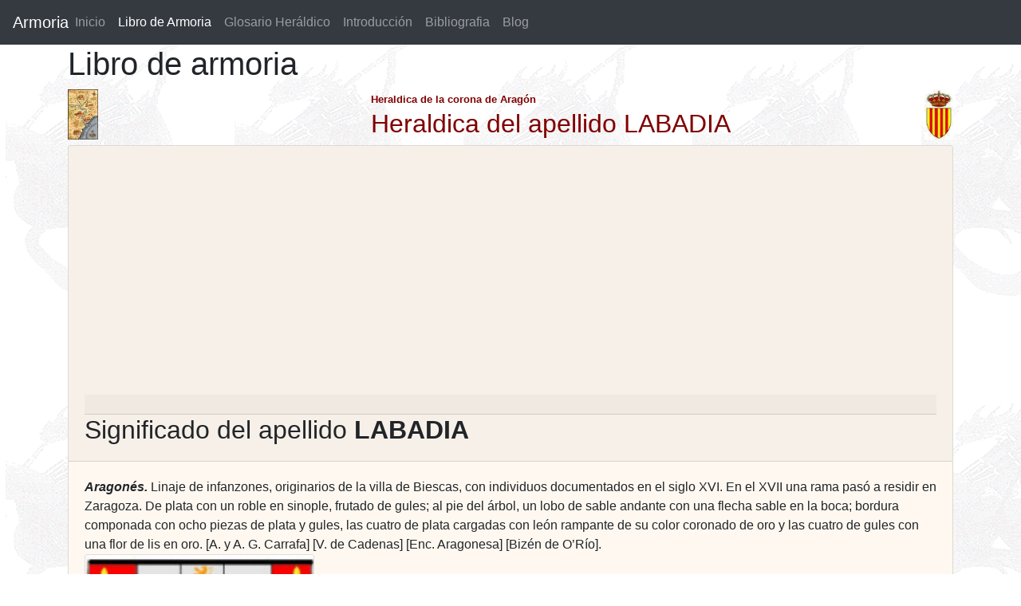

--- FILE ---
content_type: text/html; charset=UTF-8
request_url: https://www.armoria.info/libro_de_armoria/labadia.html
body_size: 2755
content:
<!DOCTYPE html>
<html lang="es">
<HEAD><TITLE>Apellido LABADIA. Pagina de Heraldica, Apellidos, escudos y blasones</TITLE>
<META http-equiv=Content-Language content=es>
<META content="Heraldica, apellido LABADIA. Informacion heraldica de apellidos de la corona de Aragon" name=Description />
<META content="apellido LABADIA, heraldica, escudos de armas, apellidos, blasones"  name=Keywords />
<META content="Jesus Sanz Lacorte" name=Author />
<META content=www.bcdreams.com name=Creator />
<META content=Global name=Distribution />
<META content="15 days" name=Revisit />
<META content=Spanish name=Language />
<META content=General name=Rating />
<META content=all name=Robots />
 <link rel="STYLESHEET" type="text/css" href="/estilo2.css">
 <link rel="STYLESHEET" type="text/css" href="/offcanvas.css">
<meta name="viewport" content="width=device-width, initial-scale=1.0">

<link rel="stylesheet" href="https://stackpath.bootstrapcdn.com/bootstrap/4.3.1/css/bootstrap.min.css" integrity="sha384-ggOyR0iXCbMQv3Xipma34MD+dH/1fQ784/j6cY/iJTQUOhcWr7x9JvoRxT2MZw1T" crossorigin="anonymous">
<!--<script async src="https://stackpath.bootstrapcdn.com/bootstrap/4.3.1/js/bootstrap.min.js" integrity="sha384-JjSmVgyd0p3pXB1rRibZUAYoIIy6OrQ6VrjIEaFf/nJGzIxFDsf4x0xIM+B07jRM" crossorigin="anonymous"></script>-->
<script  src="https://code.jquery.com/jquery-3.3.1.slim.min.js" integrity="sha384-q8i/X+965DzO0rT7abK41JStQIAqVgRVzpbzo5smXKp4YfRvH+8abtTE1Pi6jizo" crossorigin="anonymous"></script>
<!-- <script src="https://cdnjs.cloudflare.com/ajax/libs/popper.js/1.14.7/umd/popper.min.js" integrity="sha384-UO2eT0CpHqdSJQ6hJty5KVphtPhzWj9WO1clHTMGa3JDZwrnQq4sF86dIHNDz0W1" crossorigin="anonymous"></script>-->
<script async src="/offcanvas.js.descarga"></script>
<!-- Google tag (gtag.js) -->
<script async src="https://www.googletagmanager.com/gtag/js?id=G-DZS6BS3749"></script>
<script>
  window.dataLayer = window.dataLayer || [];
  function gtag(){dataLayer.push(arguments);}
  gtag('js', new Date());

  gtag('config', 'G-DZS6BS3749');
</script>
<script async src="https://pagead2.googlesyndication.com/pagead/js/adsbygoogle.js?client=ca-pub-9099799586730233"
     crossorigin="anonymous"></script>
</HEAD>
 

<BODY   background="/images2/fondo_heraldica_dragon.jpg.gif"  >
 


  <nav class="navbar navbar-expand-lg fixed-top navbar-dark bg-dark">
  <a class="navbar-brand mr-auto mr-lg-0" href="/">Armoria</a>
  <button class="navbar-toggler p-0 border-0" type="button" data-toggle="offcanvas">
    <span class="navbar-toggler-icon"></span>
  </button>

  <div class="navbar-collapse offcanvas-collapse">
    <ul class="navbar-nav mr-auto">
      <li class="nav-item       "><a class="nav-link nav-link" href="/">Inicio </a>      </li>
      <li class="nav-item active"><a class="nav-item nav-link" href="/libro_de_armoria/a/1/">Libro de Armoria <span class="sr-only">(current)</span></a>  </li>
      <li class="nav-item">       <a class="nav-item nav-link" href="/glosario_heraldico/">Glosario Heráldico</a>      </li>
      <li class="nav-item">       <a class="nav-item nav-link" href="/introduccion_heraldica.php">Introducción</a>     </li>
      <li class="nav-item">       <a class="nav-item nav-link" href="/bibliografia_heraldica.php">Bibliografia</a>     </li>
      <li class="nav-item">       <a class="nav-item nav-link" href="/actualizaciones">Blog</a>     </li>
    </ul>

  </div>
</nav>


<div class="container">
 		<h1>Libro de armoria</h1>
				<div class="row"  >
                  <div class="col-4"><img border="0" src="/images2/mapaarmoria.jpg" height="63"> 
                  </div>
                  <div class="col-8">
                      <div style="float: right"> <img border="0" src="/images2/escudocatalunaarmoria.gif" height="63"> </div> 
                      <font color="#800000" face="Arial" size="2"><b>Heraldica de la corona de Aragón</b></font><br>
                      <b><font color="#800000" face="Arial" size="4"><h2>Heraldica del apellido LABADIA</h2></font></b> 
                    </div>
                </div> 


<div class="row">
<div class="col">

	<div class="card" style="background-color: #FFF8F0;">
			     
					
			<div class="card-header">
			      <h2 class="card-header" style="color: #CC3300;"><h2>Significado del apellido <strong>LABADIA</strong></h2>
			  </div>
			               
			  <div class="card-body">

				  
						<i><b>Aragonés. </b></i>Linaje de infanzones, originarios de la villa de Biescas, con individuos documentados en el siglo XVI. En el XVII una rama pasó a residir en Zaragoza. De plata con un roble en sinople, frutado de gules; al pie del árbol, un lobo de sable andante con una flecha sable en la boca; bordura componada con ocho piezas de plata y gules, las cuatro de plata cargadas con león rampante de su color coronado de oro y las cuatro de gules con una flor de lis en oro. [A. y A. G. Carrafa] [V. de Cadenas] [Enc. Aragonesa] [Bizén de O’Río].<br style="clear:both;">

 

					  								<div class="card" style="width: 18rem; float: left;">
								  <img class="card-img-top" src="/imgllibre/labadia01.jpg">
								  <div class="card-body">
								    <p class="card-text">Escudo de Labadía, de la villa de Biescas, según  diversos autores.</p>
		 						  </div>
								</div>
												
		     
				 
			  </div>
</div>
</div>  


		  <button type="button" class="btn btn-secondary btn-block" onclick="history.go(-1); return false;"><span class="glyphicon glyphicon-ban-circle"></span> Volver</button>



 <div id="footer">Autor <b> Jesús Sanz Lacorte</b></div>


</div>




 
<script defer src="https://static.cloudflareinsights.com/beacon.min.js/vcd15cbe7772f49c399c6a5babf22c1241717689176015" integrity="sha512-ZpsOmlRQV6y907TI0dKBHq9Md29nnaEIPlkf84rnaERnq6zvWvPUqr2ft8M1aS28oN72PdrCzSjY4U6VaAw1EQ==" data-cf-beacon='{"version":"2024.11.0","token":"9870229ddc96479fa8b4bd292e32167f","r":1,"server_timing":{"name":{"cfCacheStatus":true,"cfEdge":true,"cfExtPri":true,"cfL4":true,"cfOrigin":true,"cfSpeedBrain":true},"location_startswith":null}}' crossorigin="anonymous"></script>
</body>
</html>




--- FILE ---
content_type: text/html; charset=utf-8
request_url: https://www.google.com/recaptcha/api2/aframe
body_size: 266
content:
<!DOCTYPE HTML><html><head><meta http-equiv="content-type" content="text/html; charset=UTF-8"></head><body><script nonce="MaSwVmz7oProbjerFdCRLg">/** Anti-fraud and anti-abuse applications only. See google.com/recaptcha */ try{var clients={'sodar':'https://pagead2.googlesyndication.com/pagead/sodar?'};window.addEventListener("message",function(a){try{if(a.source===window.parent){var b=JSON.parse(a.data);var c=clients[b['id']];if(c){var d=document.createElement('img');d.src=c+b['params']+'&rc='+(localStorage.getItem("rc::a")?sessionStorage.getItem("rc::b"):"");window.document.body.appendChild(d);sessionStorage.setItem("rc::e",parseInt(sessionStorage.getItem("rc::e")||0)+1);localStorage.setItem("rc::h",'1768957920096');}}}catch(b){}});window.parent.postMessage("_grecaptcha_ready", "*");}catch(b){}</script></body></html>